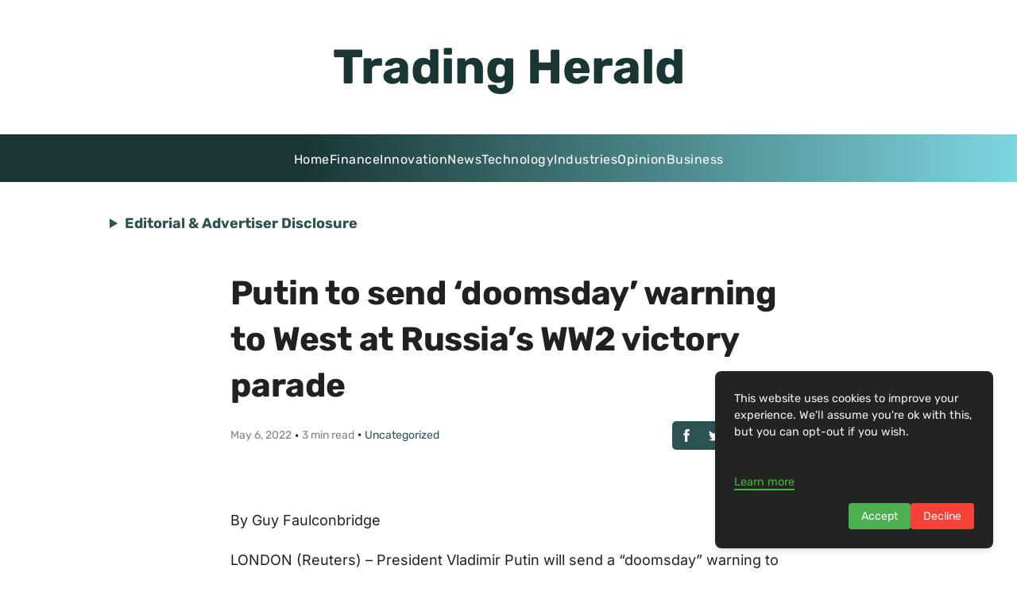

--- FILE ---
content_type: text/html; charset=utf-8
request_url: https://www.google.com/recaptcha/api2/aframe
body_size: 265
content:
<!DOCTYPE HTML><html><head><meta http-equiv="content-type" content="text/html; charset=UTF-8"></head><body><script nonce="n3cIcGafwl_24_LLpVxEag">/** Anti-fraud and anti-abuse applications only. See google.com/recaptcha */ try{var clients={'sodar':'https://pagead2.googlesyndication.com/pagead/sodar?'};window.addEventListener("message",function(a){try{if(a.source===window.parent){var b=JSON.parse(a.data);var c=clients[b['id']];if(c){var d=document.createElement('img');d.src=c+b['params']+'&rc='+(localStorage.getItem("rc::a")?sessionStorage.getItem("rc::b"):"");window.document.body.appendChild(d);sessionStorage.setItem("rc::e",parseInt(sessionStorage.getItem("rc::e")||0)+1);localStorage.setItem("rc::h",'1768409879440');}}}catch(b){}});window.parent.postMessage("_grecaptcha_ready", "*");}catch(b){}</script></body></html>

--- FILE ---
content_type: text/javascript; charset=utf-8
request_url: https://tradingherald.com/_elderjs/props/ejs--1042541154.js
body_size: 5236
content:
export default {"site":{"id":6141,"cuid":"cm5qsox2m002hwirg5vexoy7l","name":"Trading Herald","supername":"tradingherald","description":"You can add a great description here to make the blog readers visit your landing page.","showDescription":true,"ownerId":8405,"enableComments":false,"hideSharingIcons":false,"showToC":false,"showSuperblogBranding":false,"googleAnalyticsId":"G-CTT5HN3ERF","googleAdsensePubId":"9574476981934129","googleAdsenseAdsTxt":"google.com, pub-9574476981934129, DIRECT, f08c47fec0942fa0","netlifySiteId":"9bd14c68-b26d-4206-8e92-dacf80c4e3f6","netlifyDomain":"curious-stroopwafel-66c218","customDomain":"tradingherald.com","logoUrl":null,"footerLogoUrl":null,"colorScheme":"#2c5251","createdAt":"2025-01-10T13:30:34.222Z","updatedAt":"2025-10-22T23:31:47.327Z","faviconUrl":null,"shortDescription":null,"miscScripts":"<script>\ndocument.addEventListener('DOMContentLoaded', () => {\n    const disclosure = document.createElement('details');\n    disclosure.style.margin = '1.5rem 1rem 1rem 8rem';\n    disclosure.style.width = 'auto';\n    disclosure.style.textAlign = 'left';\n\n    const summary = document.createElement('summary');\n    summary.textContent = 'Editorial & Advertiser Disclosure';\n    summary.style.cursor = 'pointer';\n    summary.style.fontWeight = 'bold';\n    summary.style.padding = '10px 10px';\n    summary.style.fontSize = '17px';\n    summary.style.color = 'var(--theme-color)';\n    summary.style.borderRadius = '5px';\n    summary.style.transition = 'border-radius 0.3s ease';\n\n    const content = document.createElement('div');\n    content.innerHTML = `\n      Trading Herald is an online platform offering news, analysis, and opinion on the latest trends, developments, and innovations in the banking and finance industry worldwide. The platform covers a diverse range of topics, including banking, insurance, investment, wealth management, fintech, and regulatory issues. The website publishes news, press releases, opinion and advertorials on various financial organizations, products and services which are commissioned from various Companies, Organizations, PR agencies, Bloggers etc. These commissioned articles are commercial in nature. This is not to be considered as financial advice and should be considered only for information purposes. It does not reflect the views or opinion of our website and is not to be considered an endorsement or a recommendation. We cannot guarantee the accuracy or applicability of any information provided with respect to your individual or personal circumstances. Please seek Professional advice from a qualified professional before making any financial decisions. We link to various third-party websites, affiliate sales networks, and to our advertising partners websites. When you view or click on certain links available on our articles, our partners may compensate us for displaying the content to you or make a purchase or fill a form. This will not incur any additional charges to you. To make things simpler for you to identity or distinguish advertised or sponsored articles or links, you may consider all articles or links hosted on our site as a commercial article placement. We will not be responsible for any loss you may suffer as a result of any omission or inaccuracy on the website.`;\n    content.style.border = '1px solid var(--theme-color)';\n    content.style.padding = '20px';\n    content.style.marginTop = '10px';\n    content.style.borderRadius = '5px';\n    content.style.fontSize = '0.85em';\n    content.style.width = '84%';\n    content.style.display = 'inline-block';\n\n    disclosure.appendChild(summary);\n    disclosure.appendChild(content);\n\n    const targetElement = document.querySelector('header');\n    if (targetElement) {\n        targetElement.insertAdjacentElement('afterend', disclosure); \n    }\n\n    disclosure.addEventListener('toggle', () => {\n        summary.style.borderRadius = disclosure.open ? '5px 5px 0 0' : '5px';\n    });\n\n // Media Query Handling for Screen Width < 768px\n    function applyResponsiveStyles() {\n        if (window.matchMedia(\"(max-width: 768px)\").matches) {\n            disclosure.style.margin = '1rem'; // Smaller margin for mobile\n            content.style.width = '90%'; // Full width on small screens\n            summary.style.fontSize = '16px'; // Reduce font size for smaller screens\n// Scrollable content on mobile\n            content.style.maxHeight = '200px'; // Set height limit\n            content.style.overflowY = 'auto'; // Enable scrolling\n            content.style.paddingRight = '10px'; // Add padding for scrollbar visibility\n            \n        } else {\n            disclosure.style.margin = '1.5rem 1rem 1rem 8rem';\n            content.style.width = '80%';\n            summary.style.fontSize = '18px';\n// Remove scroll restriction for larger screens\n            content.style.maxHeight = 'none';\n            content.style.overflowY = 'visible';\n           \n           \n        }\n    }\n\n    // Apply styles on load and when window resizes\n    applyResponsiveStyles();\n    window.addEventListener('resize', applyResponsiveStyles);\n});\n</script>","headScripts":"<script async src=\"https://pagead2.googlesyndication.com/pagead/js/adsbygoogle.js?client=ca-pub-9574476981934129\"\n     crossorigin=\"anonymous\"></script>\n<!-- Google tag (gtag.js) -->\n<script async src=\"https://www.googletagmanager.com/gtag/js?id=G-CTT5HN3ERF\"></script>\n<script>\n  window.dataLayer = window.dataLayer || [];\n  function gtag(){dataLayer.push(arguments);}\n  gtag('js', new Date());\n\n  gtag('config', 'G-CTT5HN3ERF');\n</script>","customCss":".post-title.svelte-k5dr24.svelte-k5dr24{\nfont-size:1.2rem !important;\n}\n.root.svelte-nzjyf.svelte-nzjyf{\npadding: 20px 0!important;\n}\n#magazine_1.svelte-1vp6gzt ._setag.se_toc-new-container{\ntop:320px!important;\n}\n.fixed-nav-menu.svelte-1vp6gzt+.content-container.svelte-1vp6gzt{\n    padding-top: 320px!important;\n}\nnav.svelte-j83ymw{\nbackground-color: #3b115e!important;\n width: 100%!important;\n    max-width: 1425px!important;\n color: #ffffff!important;\n    gap: 1.6em!important;\n border: none !important;\n}\n.svelte-1u949an{\ndisplay:none!important;\n}\nnav.svelte-j83ymw.svelte-j83ymw{\npadding: 0.5em 0!important;\nbackground:linear-gradient(90deg, #1a3633 30%, #7ed6df 100%)!important;\n}\n.menu-section-name.svelte-1wzj5d1.svelte-1wzj5d1{\nmargin-bottom:12px !important;\n}\n.sun-editor-editable div{\nline-height:2.5rem !important;\n}\n.nav-item.svelte-j83ymw>a.svelte-j83ymw{\nfont-size: 16px;\n    text-transform: capitalize;\n    letter-spacing: 0.5px !important;\n    font-weight: 400;\n}\n#magazine_1.svelte-1vp6gzt .footer{\n    background:linear-gradient(90deg, #1a3633 20%, #7ed6df 100%)!important;\n}\n.rights-text{\ncolor:#f5f5f5!important;\n}\n.menu-section-name{\ncolor:#ffffff!important;\nfont-size:1.2rem!important;\n}\n.menu-item{\ncolor:#f5f5f5f!mportant;\nletter-spacing: 0.2px;}\n\n.nav-item > a{\n color: #ffffff !important;\n}\nheader {\n width: 100% !important;\n color: #ffffff !important;\n}\n.site-title {\n    color: #1a3633 !important;\n    font-weight: 800 !important;\n    font-size: 3.8rem !important;\n}\n font-weight: 600 !important;\n font-size: 3.3rem !important;\n}\n\n.category-title.svelte-nzjyf.svelte-nzjyf {\n color: #ffffff!important;\nmargin-top:5rem!important;\n background-color: #2c5251!important;\n padding: 5px 10px !important;\n border-radius: 8px !important;\n text-align: center !important;\n border: none !important;\n font-size: 1rem !important;\n}\na.svelte-1wzj5d1.svelte-1wzj5d1{\ncolor:#ffffff !important;\n}\n.site-title.svelte-1wzj5d1.svelte-1wzj5d1{\nfont-size: 2.8rem !important;color:#ffffff!important;}\n@media (max-width: 768px) {\n.post-title.svelte-k5dr24>h1.svelte-k5dr24{\nfont-size:1.5rem!important;\n}\n.fixed-nav-menu.svelte-1vp6gzt+.content-container.svelte-1vp6gzt{\n    padding-top: 160px!important;\n}\n.logo-search-wrapper.svelte-j83ymw.svelte-j83ymw {\n        grid-template-columns: 40px 1fr 0px!important;\n}\n.site-title.svelte-1wzj5d1.svelte-1wzj5d1{\nfont-size:2rem!important;\n}\nnav.svelte-j83ymw{\n    gap: 1rem!important;\n}\n.menu-toggle.svelte-j83ymw:checked~nav.svelte-j83ymw{\n        padding: 28px!important;\n}\n.menu-toggle:checked~.logo-search-wrapper.svelte-j83ymw .menu-toggle-label span.svelte-j83ymw::after{\nbackground:#ffffff!important;\n}\n.menu-toggle:checked~.logo-search-wrapper.svelte-j83ymw .menu-toggle-label span.svelte-j83ymw::before{\nbackground:#ffffff!important;\n}\n    .site-title{\n        font-size: 2.2rem!important;\n    }\n.post-title h1{\nfont-size: 2rem !important;\nfont-weight: 600;\n}\n.footer.svelte-1wzj5d1.svelte-1wzj5d1{\npadding:27px!important;}}","homeLayout":"GRID","hideAuthors":true,"hidePostDates":null,"hideTrailingSlash":false,"disqusId":null,"privacyPolicyUrl":"https://tradingherald.com/privacy-policy-cm685bvao003433uyvbsm4rrm/","showSearchOnHome":null,"locale":"en","headerTitle":"","headerCaption":"","headerCtaText":"","headerCtaLink":"https://google.com","ogImageUrl":null,"hideDefaultMenuInFooter":null,"useBlogAsRootUrl":null,"fixedNavMenu":true,"colorMode":"LIGHT","staticHomePageId":-1,"trialPeriodDays":7,"blogUiFont":"Rubik","blogPostFont":"Inter","blogPostHeadingsFont":"Rubik","metaTitle":null,"metaDescription":null,"subdirectoryProxyType":null,"sendEmailOnDeploy":true,"showPostProgressBarOnScroll":true,"hideCookiePopup":false,"topLogoTargetUrl":null,"customRobotsTxt":"User-agent: *\nAllow: /\n\n#....your existing sitemaps\n\nSitemap: https://tradingherald.com/sitemap.xml\n#your superblog's sitemap will be mentioned after your existing rules","blockChatGPTCrawl":false,"doNotIndexPaginationPages":false,"doNotIndexCategoryPages":true,"doNotIndexTagPages":true,"doNotIndexAuthorPages":false,"showSearchInNavbar":false,"postsPerNavPage":37,"template":"magazine_1","generateLLMsTxt":true,"fontSize":"MEDIUM","showSubheadingsInToC":false,"daisyUIThemeName":"light","daisyUIPrimaryColor":"oklch(45% 0.24 277.023)","daisyUIPrimaryContentColor":"oklch(93% 0.034 272.788)","daisyUINeutralColor":"oklch(14% 0.005 285.823)","daisyUINeutralContentColor":"oklch(92% 0.004 286.32)","daisyUIBgColor":"#FFFFFF","daisyUIBgContentColor":"#212529","siteMembers":[{"id":7075,"siteId":6141,"userId":8405,"role":"OWNER","createdAt":"2025-01-10T13:30:34.222Z","updatedAt":"2025-01-10T13:30:34.222Z","addedBy":8405,"authorImageUrl":null,"authorBio":null,"authorDisplayName":"GBAF Media Publications","authorBioEnabled":false,"authorLinkedinUrl":null,"authorTwitterUrl":null,"authorFacebookUrl":null,"authorInstagramUrl":null,"authorWebsiteUrl":null,"isAutoAddedByAgency":false,"authorMetaTitle":null,"authorMetaDescription":null,"user":{"id":8405,"name":"GBAF Media Publications","email":"info@gbafmag.com","emailVerified":"2025-12-21T05:35:51.335Z","image":"https://lh3.googleusercontent.com/a/ACg8ocKT6WzKTZrWf5dQp8FDse_FmnsV3jShsLsvHI2_e966DNuwOA=s96-c","createdAt":"2024-12-05T10:31:48.093Z","updatedAt":"2024-12-05T10:31:48.093Z"}},{"id":7208,"siteId":6141,"userId":8600,"role":"ADMIN","createdAt":"2025-01-27T15:51:12.382Z","updatedAt":"2025-01-27T15:51:12.382Z","addedBy":8405,"authorImageUrl":null,"authorBio":null,"authorDisplayName":"Wanda Rich","authorBioEnabled":false,"authorLinkedinUrl":null,"authorTwitterUrl":null,"authorFacebookUrl":null,"authorInstagramUrl":null,"authorWebsiteUrl":null,"isAutoAddedByAgency":true,"authorMetaTitle":null,"authorMetaDescription":null,"user":{"id":8600,"name":"Wanda Rich","email":"wrich@gbafmag.com","emailVerified":"2025-11-11T01:38:49.858Z","image":null,"createdAt":"2025-01-14T16:32:03.236Z","updatedAt":"2025-01-14T16:32:03.236Z"}},{"id":7549,"siteId":6141,"userId":8998,"role":"ADMIN","createdAt":"2025-03-20T04:01:30.149Z","updatedAt":"2025-03-20T04:01:30.149Z","addedBy":8405,"authorImageUrl":null,"authorBio":null,"authorDisplayName":"GBAF","authorBioEnabled":false,"authorLinkedinUrl":null,"authorTwitterUrl":null,"authorFacebookUrl":null,"authorInstagramUrl":null,"authorWebsiteUrl":null,"isAutoAddedByAgency":true,"authorMetaTitle":null,"authorMetaDescription":null,"user":{"id":8998,"name":"GBAF","email":"gbafcontent@ecorpit.com","emailVerified":"2025-09-12T15:28:02.989Z","image":"https://lh3.googleusercontent.com/a/ACg8ocKPHOiO6hupiOAuGxTeDXCv-esvv4kNmlqV9N3ZPPrESEkFwQ=s96-c","createdAt":"2025-03-20T04:01:26.902Z","updatedAt":"2025-03-20T04:01:26.902Z"}}],"leadsConfig":null,"popupConfig":null,"sidebarLeadsConfig":null,"subscription":{"id":3995,"stripeSubscriptionId":"sub_1QScZNF0FG35sYvqQjo9E9w9_site_id_6141","stripePriceId":"price_1QmcYTF0FG35sYvqqzqlIGWC","status":"active","stripeCustomerId":"cus_RLJ3Rf0ZiRXqQM","siteId":6141,"createdAt":"2025-01-10T13:30:34.333Z","updatedAt":"2025-10-05T15:50:04.985Z","billingStart":"2025-10-05T10:46:05.000Z","billingEnd":"2025-11-05T10:46:05.000Z","promoApplied":null,"agencySubscriptionId":2,"restrictDeployIfUnpaid":true},"pirschData":{"identificationCode":"mAMJIeUSnffGZrUcYRKDl5O41lIAENUQ"},"localeData":{"id":"cm685fi30003833uytd3u14c1","siteId":6141,"createdAt":"2025-01-22T16:59:14.891Z","updatedAt":"2025-01-22T16:59:14.891Z","viewOlderPosts":"View Older Posts","newerPosts":"Previous Page","olderPosts":"Next Page","minRead":"min read","visit":"Visit Site","leaveAComment":"Leave a comment","youMayAlsoWantToRead":"You may also want to read","author":"Author","searchPlaceholder":"Search","pickATopic":"Pick A Topic","backToArticle":"back to article","comments":"Comments","yourName":"Name","yourEmail":"Email","writeSomethingMeaningful":"Write something meaningful","submit":"Submit","cookieNotice":"This website uses cookies to improve your experience. We'll assume you're ok with this, but you can opt-out if you wish.","cookieAcceptBtnText":"Accept","cookieDeclineBtnText":"Decline","cookieLearnMoreText":"Learn more","pageNotFound":"Page Not Found","visitHomePage":"Visit Home Page","searching":"searching","resultsFound":"results found","allPosts":"All Posts","coAuthor":"Co-Author","page":"Page","contents":"Contents","pinnedPost":"Pinned Post","allRightsReserved":"GBAF Publications Ltd . All Rights Reserved","noCommentsYet":"No comments yet","addNewComment":"Add New Comment","yourCommentHasBeenSubmitted":"Your comment has been submitted","previousPost":"Previous Post","nextPost":"Next Post","searchTopics":"Search Topics","searchPlaceholderNav":"Search","frequentlyAskedQuestions":"Frequently Asked Questions","featuredPosts":"Featured Posts","featuredPostTag":"Featured Post"},"footerModule":{"id":90,"siteId":6141,"content":[{"items":[{"href":"https://tradingherald.com/privacy-policy-cm685bvao003433uyvbsm4rrm/","label":"Privacy Policy"},{"href":"https://tradingherald.com/advertising-and-terms-of-use-cm685dh6b003733uy14lv554m/","label":"Advertising & Terms of Use"}],"sectionName":"Quick Links"},{"items":[{"href":"https://tradingherald.com/about-us-cm685cld7003533uye5f8hba2/","label":"About Us"},{"href":"https://tradingherald.com/contact-us-cm685czd7003633uyhkkoqf13/","label":"Contact Us"}],"sectionName":"Company"}],"addedBy":8392,"createdAt":"2025-01-22T16:54:45.319Z","updatedAt":"2025-01-22T16:54:45.319Z"},"redirects":[]}};